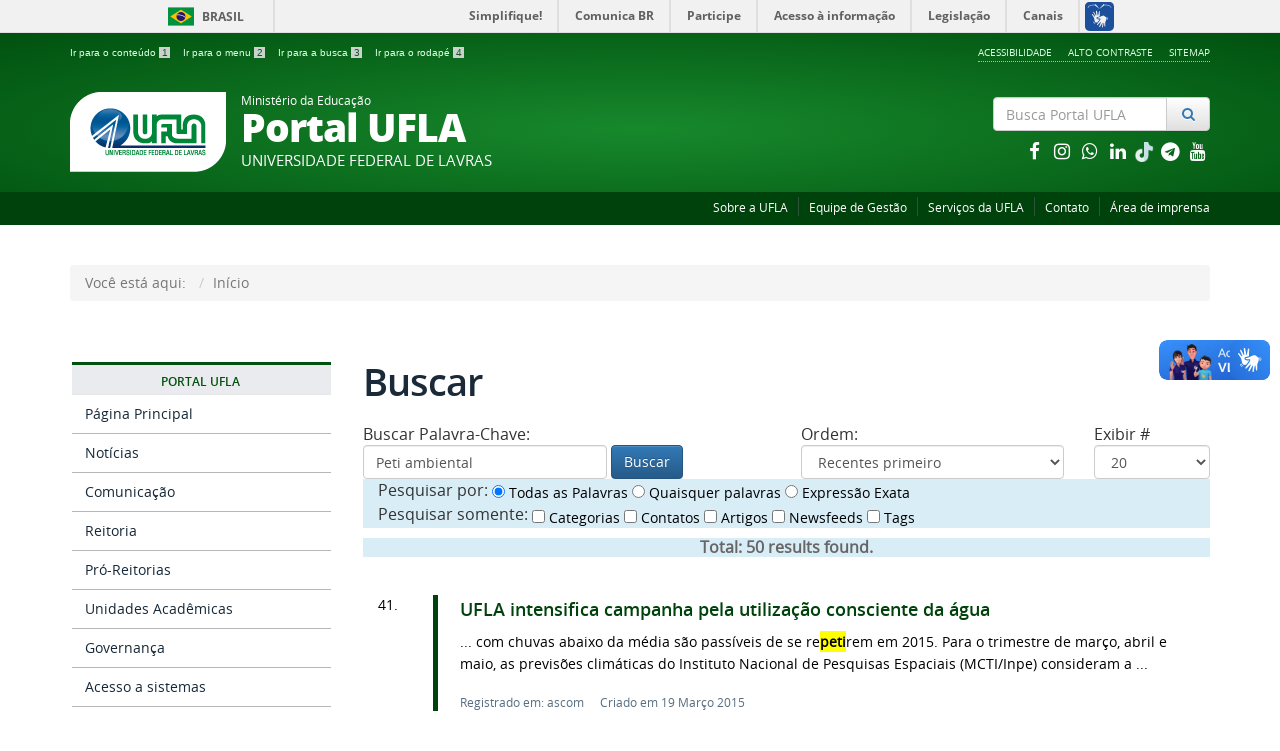

--- FILE ---
content_type: text/html; charset=utf-8
request_url: https://ufla.br/component/search/?searchword=Peti%20ambiental&ordering=newest&searchphrase=all&limit=20Peti%20ambiental&start=40
body_size: 10988
content:

<!doctype html>

<html lang="pt-br">

<head>
  <meta name="theme-color" content="#00420c">
  <base href="https://ufla.br/component/search/" />
	<meta http-equiv="content-type" content="text/html; charset=utf-8" />
	<meta name="keywords" content="Universidade, Federal, Lavras, Faculdade, Cursos, Graduação, Pós-Graduação, Ensino, Pesquisa, Extensão, Inovação" />
	<meta name="description" content="Universidade Federal Lavras localizada entre as principais capitais da região Sudeste do Brasil. São Paulo, Rio de Janeiro, Vitória e Belo Horizonte. Excelente opção para seu futuro. Venha nos conhecer. " />
	<title>Buscar - UFLA - Universidade Federal de Lavras</title>
	<link href="/templates/portalufla/favicon.ico" rel="shortcut icon" type="image/vnd.microsoft.icon" />
	<link href="/plugins/system/jcemediabox/css/jcemediabox.min.css?0072da39200af2a5f0dbaf1a155242cd" rel="stylesheet" type="text/css" />
	<link href="/templates/portalufla/css/template.css.php" rel="stylesheet" type="text/css" />
	<link href="/templates/portalufla/css/fontes.css" rel="stylesheet" type="text/css" />
	<link href="https://cdnjs.cloudflare.com/ajax/libs/font-awesome/4.7.0/css/font-awesome.min.css" rel="stylesheet" type="text/css" />
	<link href="/media/jui/css/icomoon.css" rel="stylesheet" type="text/css" />
	<script src="/media/jui/js/jquery.min.js?74508be6a4e9e5c278c8334497515e0e" type="text/javascript"></script>
	<script src="/media/jui/js/jquery-migrate.min.js?74508be6a4e9e5c278c8334497515e0e" type="text/javascript"></script>
	<script src="/plugins/system/jcemediabox/js/jcemediabox.min.js?d67233ea942db0e502a9d3ca48545fb9" type="text/javascript"></script>
	<script src="/templates/portalufla/js/jquery.min.js" type="text/javascript"></script>
	<script src="/templates/portalufla/js/jquery.cookie.js" type="text/javascript"></script>
	<script src="/templates/portalufla/js/logic.js" type="text/javascript"></script>
	<script src="/templates/portalufla/js/bootstrap.js" type="text/javascript"></script>
	<script src="/templates/portalufla/js/npm.js" type="text/javascript"></script>
	<script src="https://code.jquery.com/jquery-latest.js" type="text/javascript"></script>
	<script src="https://code.jquery.com/ui/1.12.1/jquery-ui.js" type="text/javascript"></script>
	<script src="/media/jui/js/jquery-noconflict.js" type="text/javascript"></script>
	<script src="/media/jui/js/bootstrap.min.js?74508be6a4e9e5c278c8334497515e0e" type="text/javascript"></script>
	<script src="/media/system/js/html5fallback.js" type="text/javascript"></script>
	<script type="text/javascript">
jQuery(document).ready(function(){WfMediabox.init({"base":"\/","theme":"standard","width":"","height":"","lightbox":0,"shadowbox":0,"icons":1,"overlay":1,"overlay_opacity":0.8,"overlay_color":"#000000","transition_speed":500,"close":2,"scrolling":"fixed","labels":{"close":"Close","next":"Next","previous":"Previous","cancel":"Cancel","numbers":"{{numbers}}","numbers_count":"{{current}} of {{total}}","download":"Download"}});});jQuery(function($){ initTooltips(); $("body").on("subform-row-add", initTooltips); function initTooltips (event, container) { container = container || document;$(container).find(".hasTooltip").tooltip({"html": true,"container": "body"});} });
	</script>

  <meta name="viewport" content="width=device-width, initial-scale=1.0, maximum-scale=1.0, user-scalable=0" />
  <link rel="apple-touch-icon-precomposed" href="/templates/portalufla/images/apple-touch-icon-57x57-precomposed.png">
  <link rel="apple-touch-icon-precomposed" sizes="72x72" href="/templates/portalufla/images/apple-touch-icon-72x72-precomposed.png">
  <link rel="apple-touch-icon-precomposed" sizes="114x114" href="/templates/portalufla/images/apple-touch-icon-114x114-precomposed.png">
  <link rel="apple-touch-icon-precomposed" sizes="144x144" href="/templates/portalufla/images/apple-touch-icon-144x144-precomposed.png"> 
  <link rel="stylesheet" href="/templates/portalufla/css/portal/template-verde.css" type='text/css'/>
    <!-- Global Site Tag (gtag.js) - Google Analytics -->
  <script async src="https://www.googletagmanager.com/gtag/js?id=UA-4813825-1"></script>
  <script>
    window.dataLayer = window.dataLayer || [];
    function gtag(){dataLayer.push(arguments);}
    gtag('js', new Date());

    gtag('config', 'UA-4813825-1');
  </script>
  											   
</head>

<body class="layout site  ">
<a accesskey="1" tabindex="1" href="#conteudo-principal" class="slubr">Saltar para o conteúdo principal</a>
<div id="fb-root"></div>
<script>
(function(d, s, id) {
  var js, fjs = d.getElementsByTagName(s)[0];
  if (d.getElementById(id)) return;
  js = d.createElement(s); js.id = id;
  js.src = 'https://connect.facebook.net/pt_BR/sdk.js#xfbml=1&version=v3.1';
  fjs.parentNode.insertBefore(js, fjs);
}(document, 'script', 'facebook-jssdk'));
</script>
<script>
twttr.widgets.createHashtagButton("TwitterStories",  document.getElementById("container"),  {    size:"large"  });
</script> 
<!--barra-->
<div id="barra-brasil" style="background:#7F7F7F; height: 20px; padding:0 0 0 10px;display:block;">
  <ul id="menu-barra-temp" style="list-style:none;">
    <li style="display:inline; float:left;padding-right:10px; margin-right:10px; border-right:1px solid #EDEDED">
        <a href="http://brasil.gov.br" style="font-family:sans,sans-serif; text-decoration:none; color:white;">Portal do Governo Brasileiro</a>
    </li>
    <li>
       <a style="font-family:sans,sans-serif; text-decoration:none; color:white;" href="http://epwg.governoeletronico.gov.br/barra/atualize.html">Atualize sua Barra de Governo</a>
    </li>
  </ul>
</div>
<!--f barra-->


  <!-- YOUR CODE HERE -->
<a class="hide" id="topo" href="#accessibility">Ir direto para menu de acessibilidade.</a>
<noscript>
  <div class="error minor-font">
    Ative seu JavaScript, sem isso, algumas funcionalidades do portal podem não estar acessíveis.
  </div>
</noscript>
<!--[if lt IE 7]><center><strong>Atenção, a versão de seu navegador não é compatível com este portal. Recomendamos Firefox.</strong></center><![endif]-->

<div class="layout">
	<header>
		<div class="container">
			<div class="row accessibility-language-actions-container">
				<div class="col-sm-7 accessibility-container">
					<ul id="accessibility">
						<li>
							<a accesskey="2" tabindex="2" href="#content" id="link-conteudo" alt="Ir direto para o conte&uacute;do">
							Ir para o conte&uacute;do
							<mark>1</mark>
							</a>
						</li>
						<li>
							<a accesskey="3" href="#navigation" id="link-navegacao">
							Ir para o menu
							<mark>2</mark>
							</a>
						</li>
						<li>
							<a accesskey="4" href="#searchForm" id="link-buscar">
							Ir para a busca
							<mark>3</mark>
							</a>
						</li>
						<li>
							<a accesskey="5" href="#footer" id="link-rodape">
							Ir para o rodap&eacute;
							<mark>4</mark>
							</a>
						</li>
					</ul>
				</div>
				<div class="col-sm-5 language-and-actions-container">
							<div class="moduletable">

		
					<h2 class="hide">ModMenuAcess</h2>
		<nav>
<ul class="pull-right "  id="portal-siteactions">
<li class="item-170"><a href="/acessibilidade" >Acessibilidade</a></li><li class="item-156"><a href="#" class="toggle-uflacontraste">Alto Contraste</a></li><li class="item-158"><a href="/sitemap" >Sitemap</a></li></ul></nav>
	
		</div>

	
				</div>
			</div>
			<div class="row">
			  <div id="logo" class="col-md-9 col-sm-8 ">
				<a href="https://ufla.br/" title="Portal UFLA">
					<img src="/templates/portalufla/images/ufla-logo.png" alt="Logomarca da Ufla, circulo azul com duas linhas paralelas at� o centro e do centro para baixo">
					<div style="display: inline-block"> 
												<span class="portal-title-1">Ministério da Educação</span>
						<h1 class="portal-title corto">Portal UFLA</h1>
						<span class="portal-description">Universidade Federal de Lavras</span>
											</div>
				</a>
			  </div>
			  <div id="searchForm" class="col-md-3 col-sm-4 text-right"> 
						<div class="moduletable">

		
			<div class="portal-searchbox search text-right">
	<form action="/component/search/" method="post" class="form-inline">
		<label for="mod-search-searchword" class="element-invisible"></label> <div id="portal-searchbox" class="input-group"><input name="searchword" type="search" class="form-control" maxlength="200" placeholder="Busca Portal UFLA" /> <span class="input-group-btn"><button type="submit" class="btn btn-default" onclick="this.form.searchword.focus();"><i class="fa fa-fw fa-search text-primary"><span class="hidden">Pesquisar</span></i></button></span></div>		<input type="hidden" name="task" value="search" />
		<input type="hidden" name="option" value="com_search" />
		<input type="hidden" name="Itemid" value="156" />
	</form>
	
</div>

		</div>

	
						<div class="moduletable">

		
			
<div class="col-sm-12">
	<div class="row">
		<div class="row">
			<div class="col-sm-2">
				<p><!--espaco proposital--></p>
			</div>
			<div class="col-sm-10">
			  <div class="col-md-12 hidden-lg hidden-md hidden-sm text-right">
			  <a class="branco" href="http://pt-br.facebook.com/uflabr/" title = "facebook">
							<i class="fa fa-lg fa-fw fa-facebook -square hub text-inverse"></i>
						  </a><a class="branco" href="https://www.instagram.com/uflabr/" title = "instagram">
							<i class="fa fa-lg fa-fw fa-instagram -square hub text-inverse"></i>
						  </a><a class="branco" href="https://api.whatsapp.com/send?phone=5535992720134&text=Ol%C3%A1,%20quero%20me%20inscrever%20para%20receber%20mensagens%20da%20UFLA" title = "whatsapp">
							<i class="fa fa-lg fa-fw fa-whatsapp -square hub text-inverse"></i>
						  </a><a class="branco" href="https://www.linkedin.com/school/uflabr/" title = "linkedin">
							<i class="fa fa-lg fa-fw fa-linkedin -square hub text-inverse"></i>
						  </a><a class="branco" href="https://www.tiktok.com/@uflabr" title = "TikTok">
							<img src="https://dgti.ufla.br/images/icons/tik-tok_1.png" alt="tiktok uflabr" width="20px;">
						  </a><a class="branco" href="https://ufla.br/noticias/institucional/13560-lancado-canal-informativo-pelo-telegram-confira-como-aderir" title = "telegram">
							<i class="fa fa-lg fa-fw fa-telegram -square hub text-inverse"></i>
						  </a><a class="branco" href="https://www.youtube.com/user/uflabr" title = "youtube">
							<i class="fa fa-lg fa-fw fa-youtube -square hub text-inverse"></i>
						  </a>			  </div>
			</div>
		</div>
		<div class="row">
		  <div class="col-md-12 hidden-xs text-right">
		  <a class="branco" href="http://pt-br.facebook.com/uflabr/" title = "facebook">
						<i class="fa fa-lg fa-fw fa-facebook -square hub text-inverse"></i>
					  </a><a class="branco" href="https://www.instagram.com/uflabr/" title = "instagram">
						<i class="fa fa-lg fa-fw fa-instagram -square hub text-inverse"></i>
					  </a><a class="branco" href="https://api.whatsapp.com/send?phone=5535992720134&text=Ol%C3%A1,%20quero%20me%20inscrever%20para%20receber%20mensagens%20da%20UFLA" title = "whatsapp">
						<i class="fa fa-lg fa-fw fa-whatsapp -square hub text-inverse"></i>
					  </a><a class="branco" href="https://www.linkedin.com/school/uflabr/" title = "linkedin">
						<i class="fa fa-lg fa-fw fa-linkedin -square hub text-inverse"></i>
					  </a><a class="branco" href="https://www.tiktok.com/@uflabr" title = "TikTok">
							<img src="https://dgti.ufla.br/images/icons/tik-tok_1.png" alt="tiktok uflabr"  width="20px;">
						  </a><a class="branco" href="https://ufla.br/noticias/institucional/13560-lancado-canal-informativo-pelo-telegram-confira-como-aderir" title = "telegram">
						<i class="fa fa-lg fa-fw fa-telegram -square hub text-inverse"></i>
					  </a><a class="branco" href="https://www.youtube.com/user/uflabr" title = "youtube">
						<i class="fa fa-lg fa-fw fa-youtube -square hub text-inverse"></i>
					  </a>		  </div>
		</div>
	</div>
</div><!-- fechamento da div do modulo da busca -->
		</div>

	
			  </div>
			</div>		
		</div>
		<div class="sobre">
		  <div class="container">
			  		<div class="moduletable">

		
			<nav>
<ul class="pull-right " >
<li class="item-227 parent"><a href="/sobre" >Sobre a UFLA</a></li><li class="item-348"><a href="/sobre/administracao/equipe-de-gestao" >Equipe de Gestão</a></li><li class="item-225"><a href="/servicos-da-ufla" >Serviços da UFLA</a></li><li class="item-152"><a href="/contato" >Contato</a></li><li class="item-226"><a href="/comunicacao/catalogo-de-servicos/atendimento-a-imprensa" >Área de imprensa</a></li></ul></nav>

		</div>

	
		  </div>
		</div>
	</header>
	
	<main id="conteudo-principal">
						<div id="system-message-container">
	</div>

						<div class="section">
		  <div class="container">
			<div class="row">
			  <div class="col-md-12">		<div class="moduletable">

		
			
<ul class="breadcrumb">
	<li class="active">Você está aqui: &#160;</li><li class="active"><span>Início</span></li></ul>

		</div>

	</div>
			</div>
		  </div>
		</div>
				      
		<div class="section">
			<div class="container">
				<div class="row">
									<div id="navigation" class="col-md-3">
						<span class="hide">Início do menu principal</span>
						<nav>
							<div class=""><!-- INICIO MENU -->
								               
								<!-- LEFT1 Aparece normal em celular -->
								<div class="sidebar-nav">
									<div class="navbar navbar-default" role="navigation">
										<div class="navbar-header">
											<button type="button" class="navbar-toggle" data-toggle="collapse" data-target=".sidebar-left">
												<span class="sr-only">Toggle navigation</span>
												<span class="icon-bar"></span>
												<span class="icon-bar"></span>
												<span class="icon-bar"></span>
											</button>
											<span class="visible-xs visible-sm navbar-brand">Menu</span>
										</div>
										<div class=" collapse navbar-collapse sidebar-left">
													<div class="moduletable ufla-menu">

		
			
<button class="btn-block" data-toggle="collapse" data-target="#ufla-125">
  <h2>
    Portal UFLA  </h2>
</button>     
  

<div id="ufla-125">
<ul>
<li class="item-101 current active"><a href="/" >Página Principal</a></li><li class="item-323 parent"><a href="/noticias" >Notícias</a></li><li class="item-228 parent"><a href="/comunicacao" >Comunicação</a></li><li class="item-662"><a href="/sobre/administracao/reitoria" >Reitoria</a></li><li class="item-326"><a href="/sobre/administracao/pro-reitorias" >Pró-Reitorias</a></li><li class="item-661"><a href="/sobre/administracao/unidades-academicas" >Unidades Acadêmicas</a></li><li class="item-487"><a href="http://cigov.ufla.br/" target="_blank" >Governança</a></li><li class="item-347"><a href="/acesso-a-sistemas" >Acesso a sistemas</a></li></ul>
</div>
<p></p>




		</div>

			<div class="moduletable ufla-menu">

		
			
<button class="btn-block" data-toggle="collapse" data-target="#ufla-87">
  <h2>
    Acesso à Informação  </h2>
</button>     
  

<div id="ufla-87">
<ul>
<li class="item-324"><a href="http://ufla.br/acessoainformacao/institucional" >Institucional</a></li><li class="item-159"><a href="http://ufla.br/acessoainformacao/acoes-e-programas" >Ações e Programas</a></li><li class="item-160"><a href="http://ufla.br/acessoainformacao/participacao-social" >Participação Social</a></li><li class="item-161"><a href="http://ufla.br/acessoainformacao/auditorias" >Auditorias</a></li><li class="item-162"><a href="http://ufla.br/acessoainformacao/convenios-e-transferencias" >Convênios e Transferências</a></li><li class="item-163"><a href="http://ufla.br/acessoainformacao/receitas-e-despesas" >Receitas e Despesas</a></li><li class="item-164"><a href="http://ufla.br/acessoainformacao/licitacoes-e-contratos" >Licitações e Contratos</a></li><li class="item-165"><a href="http://ufla.br/acessoainformacao/servidores" >Servidores</a></li><li class="item-166"><a href="http://ufla.br/acessoainformacao/informacoes-classificadas" >Informações Classificadas</a></li><li class="item-167"><a href="http://ufla.br/acessoainformacao/servico-de-informacao-ao-cidadao-sic" >Serviço de Informação ao Cidadão - SIC</a></li><li class="item-169"><a href="http://ufla.br/acessoainformacao/perguntas-frequentes" >Perguntas Frequentes</a></li><li class="item-522"><a href="http://ufla.br/acessoainformacao/dados-abertos" >Dados Abertos</a></li><li class="item-656"><a href="https://ufla.br/acessoainformacao/sancoes-administrativas" >Sanções Administrativas</a></li><li class="item-520 parent"><a href="/transparencia" >Transparência e Prestação de Contas</a></li><li class="item-547"><a href="https://ufla.br/acessoainformacao/lgpd" >Lei Geral de Proteção de Dados Pessoais - LGPD</a></li><li class="item-398"><a href="https://ufla.br/acessoainformacao/relacao-com-as-fundacoes-de-apoio" target="_blank" >Relação com as Fundações de Apoio</a></li><li class="item-519"><a href="http://ufla.br/acessoainformacao/revisao-e-consolidacao-de-atos-normativos#content" >Revisão e Consolidação de Atos Normativos</a></li><li class="item-168"><a href="http://ufla.br/acessoainformacao/boletim-interno" >Boletim Interno (Atos e Portarias)</a></li><li class="item-546"><a href="https://ufla.br/acessoainformacao/bolsas" >Bolsas</a></li><li class="item-325"><a href="/pdi" >Indicadores</a></li><li class="item-652"><a href="https://lookerstudio.google.com/reporting/0d018dde-9fca-4815-8ecf-7c9fe84dc360/page/WH36C" >Relatório de Cargos e Funções</a></li><li class="item-668"><a href="https://paineis.ufla.br/" >Painéis</a></li></ul>
</div>
<p></p>




		</div>

	
											
										</div>
									</div>
								</div>
							</div>
						</nav>
						<span class="hide">Fim do menu principal</span>
					</div>
					<div id="content" class="col-md-9 internas"><!--apenas um div para finalizar o 9 e o 12 abaixo --> 
																													            
						<div class="row">
						  <div class="col-md-12">
							
<div class="search"><!-- # -->
<h2 class="documentFirstHeading">
			Buscar	</h2>


<form id="searchForm" class="form-inline" action="/component/search/" method="post">

	<div class="row">
		<div class="col-sm-6">

				<fieldset class="word">
					<legend>
						Buscar Palavra-Chave:					</legend>

					<label for="search-searchword" class="hide">
						Buscar Palavra-Chave:					</label>
					
					<div class="form-group">
		              <input  class="form-control" type="text" name="searchword" id="search-searchword" maxlength="200" value="Peti ambiental" size="30%">
		              <button type="button" onclick="this.form.submit()" class="btn btn-primary">Buscar</button>
		            </div>
				
					<input type="hidden" name="task" value="search" />
				</fieldset>
		</div>	
		<div class="col-sm-4">
			
			<fieldset class="fieldset-ordering">
				<legend>Ordem:</legend>
				<label for="ordering" class="ordering hide">
					Ordem:				</label>
				<select id="ordering" name="ordering" class="inputbox">
	<option value="newest" selected="selected">Recentes primeiro</option>
	<option value="oldest">Antigos Primeiro</option>
	<option value="popular">Mais popular</option>
	<option value="alpha">Alfab&eacute;tica</option>
	<option value="category">Categoria</option>
</select>
			</fieldset>
			
		</div>
		<div class="col-sm-2">
			<!--p class="pull-right">
				<button name="Search" onclick="this.form.submit()" class="btn btn-default">Buscar</button>			
			</p-->
			
						<fieldset class="fieldset-limitbox">
				<legend>Exibir #</legend>
				<label for="limit" class="hide">
					Exibir #				</label>
				<select id="limit" name="limit" class="inputbox input-mini" size="1" onchange="this.form.submit()">
	<option value="5">5</option>
	<option value="10">10</option>
	<option value="15">15</option>
	<option value="20" selected="selected">20</option>
	<option value="25">25</option>
	<option value="30">30</option>
	<option value="50">50</option>
	<option value="100">100</option>
	<option value="0">Tudo</option>
</select>
			
			</fieldset>
			
		</div>
	</div>
	
	<div class="col-sm-12 bg-info">
		<fieldset class="phrases">
			<legend>Pesquisar por:</legend>
			<div class="phrases-box radio">
						<label>
				<input type="radio" name="searchphrase" id="searchphrase-id0" value="all" checked="checked">
				Todas as Palavras			</label>
						<label>
				<input type="radio" name="searchphrase" id="searchphrase-id1" value="any" >
				Quaisquer palavras			</label>
						<label>
				<input type="radio" name="searchphrase" id="searchphrase-id2" value="exact" >
				Expressão Exata			</label>
						</div>
		</fieldset>	
					<fieldset class="only checkbox">
			<legend>Pesquisar somente:</legend>
						<label for="area-categories" class="checkbox">
				<input type="checkbox" name="areas[]" value="categories" id="area-categories"  />
				Categorias			</label>
					<label for="area-contacts" class="checkbox">
				<input type="checkbox" name="areas[]" value="contacts" id="area-contacts"  />
				Contatos			</label>
					<label for="area-content" class="checkbox">
				<input type="checkbox" name="areas[]" value="content" id="area-content"  />
				Artigos			</label>
					<label for="area-newsfeeds" class="checkbox">
				<input type="checkbox" name="areas[]" value="newsfeeds" id="area-newsfeeds"  />
				Newsfeeds			</label>
					<label for="area-tags" class="checkbox">
				<input type="checkbox" name="areas[]" value="tags" id="area-tags"  />
				Tags			</label>
						
			</fieldset>
			
	</div>	
	<div class="row">
		<div class="col-sm-12">
		<div class="pull-none searchintro">
						<p class="description bg-info"><strong>Total: <span class="success">50</span> results found.</strong></p>
					</div>

		<div class="tile-list-1">
	<div class="search-results search-results ">
			<div class="tileItem">
			<div class="col-sm-11 tileContent">
				<h2 class="tileHeadline result-title">
					<span class="hide">41. </span>
											<a alt="Resulta da busca 41. " title="Busca 41. " href="/arquivo-de-noticias/7969-ufla-intensifica-campanha-pela-utilizacao-consciente-da-agua">
							UFLA intensifica campanha pela utilização consciente da água						</a>
							  		</h2>
		  		<div class="description result-text">
					...&#160;com chuvas abaixo da média são passíveis de se re<span class="highlight">peti</span>rem em 2015. Para o trimestre de março, abril e maio, as previsões climáticas do Instituto Nacional de Pesquisas Espaciais (MCTI/Inpe) consideram a&#160;...		  		</div>
		  		<div class="keywords">
		  					  			<p class="result-category">Registrado em: ascom</p>
		  					  													<p class="result-created">Criado em 19 Março 2015</p>
		  					  		</div>
			</div>
			<div class="col-sm-1 tileInfo">
				41. 	
			</div>
		</div>	
			<div class="tileItem">
			<div class="col-sm-11 tileContent">
				<h2 class="tileHeadline result-title">
					<span class="hide">42. </span>
											<a alt="Resulta da busca 42. " title="Busca 42. " href="/arquivo-de-noticias/7750-fapemig-divulga-resultado-de-seis-editais-ufla-aprova-63-projetos">
							Fapemig divulga resultado de seis editais – UFLA aprova 64 projetos 						</a>
							  		</h2>
		  		<div class="description result-text">
					...&#160;três doutores), de uma ou mais instituição, reunidos por uma linha de pesquisa comum e que, dado seu tempo de formação e instituição de origem, ainda não atingiram patamar de com<span class="highlight">peti</span>tividade suficiente&#160;...		  		</div>
		  		<div class="keywords">
		  					  			<p class="result-category">Registrado em: ascom</p>
		  					  													<p class="result-created">Criado em 17 Dezembro 2014</p>
		  					  		</div>
			</div>
			<div class="col-sm-1 tileInfo">
				42. 	
			</div>
		</div>	
			<div class="tileItem">
			<div class="col-sm-11 tileContent">
				<h2 class="tileHeadline result-title">
					<span class="hide">43. </span>
											<a alt="Resulta da busca 43. " title="Busca 43. " href="/arquivo-de-noticias/7709-bolsistas-do-bic-junior-concluiram-no-sabado-612-oficina-sobre-office">
							Bolsistas do BIC Júnior concluíram no sábado (6/12) oficina sobre Office						</a>
							  		</h2>
		  		<div class="description result-text">
					...&#160;no câmpus da Universidade Federal de Lavras (UFLA), da “I Oficina: Office para Bic Juniores”. A iniciativa foi do Programa de Educação Tutorial Institucional de Administração Pública (<span class="highlight">Peti</span> Pública), em&#160;...		  		</div>
		  		<div class="keywords">
		  					  			<p class="result-category">Registrado em: ascom</p>
		  					  													<p class="result-created">Criado em 08 Dezembro 2014</p>
		  					  		</div>
			</div>
			<div class="col-sm-1 tileInfo">
				43. 	
			</div>
		</div>	
			<div class="tileItem">
			<div class="col-sm-11 tileContent">
				<h2 class="tileHeadline result-title">
					<span class="hide">44. </span>
											<a alt="Resulta da busca 44. " title="Busca 44. " href="/arquivo-de-noticias/7689-programas-de-educacao-tutorial-realizam-campanha-solidaria-interpet-noel">
							Programas de Educação Tutorial realizam campanha solidária InterPET Noel						</a>
							  		</h2>
		  		<div class="description result-text">
					...&#160;(<span class="highlight">PETI</span>s) da UFLA: Administração, Administração Pública, Ciência da Computação e Sistemas de Informação, Engenharia Agrícola, Engenharia <span class="highlight">Ambiental</span>, Engenharia de Alimentos, Agronomia, Zootecnia e Veterinária.

Os&#160;...		  		</div>
		  		<div class="keywords">
		  					  			<p class="result-category">Registrado em: ascom</p>
		  					  													<p class="result-created">Criado em 03 Dezembro 2014</p>
		  					  		</div>
			</div>
			<div class="col-sm-1 tileInfo">
				44. 	
			</div>
		</div>	
			<div class="tileItem">
			<div class="col-sm-11 tileContent">
				<h2 class="tileHeadline result-title">
					<span class="hide">45. </span>
											<a alt="Resulta da busca 45. " title="Busca 45. " href="/arquivo-de-noticias/7622-evento-na-cantina-central-marcou-dia-nacional-da-consciencia-negra-na-ufla">
							Evento na Cantina Central marcou Dia Nacional da Consciência Negra na UFLA						</a>
							  		</h2>
		  		<div class="description result-text">
					...&#160;e por instituições e atores sociais da universidade e do município.

Na Cantina, a mobilização começou por volta das 12h e se re<span class="highlight">peti</span>u à noite. Integrantes do Grupo de Capoeira Ginga Universitária e do&#160;...		  		</div>
		  		<div class="keywords">
		  					  			<p class="result-category">Registrado em: ascom</p>
		  					  													<p class="result-created">Criado em 24 Novembro 2014</p>
		  					  		</div>
			</div>
			<div class="col-sm-1 tileInfo">
				45. 	
			</div>
		</div>	
			<div class="tileItem">
			<div class="col-sm-11 tileContent">
				<h2 class="tileHeadline result-title">
					<span class="hide">46. </span>
											<a alt="Resulta da busca 46. " title="Busca 46. " href="/arquivo-de-noticias/7547-leishmanioses-foram-discutidas-em-simposio-na-ufla">
							Leishmanioses foram discutidas em simpósio na UFLA						</a>
							  		</h2>
		  		<div class="description result-text">
					...&#160;é permitido”, considerou. O simpósio foi promovido pelo Laboratório de Biologia Parasitária (BIOPAR), em ação conjunta com o <span class="highlight">PETI</span> BIOPAR e o Núcleo de Estudo em Parasitologia (NEP).

Doenças negligenciadas

Doenças&#160;...		  		</div>
		  		<div class="keywords">
		  					  			<p class="result-category">Registrado em: ascom</p>
		  					  													<p class="result-created">Criado em 13 Novembro 2014</p>
		  					  		</div>
			</div>
			<div class="col-sm-1 tileInfo">
				46. 	
			</div>
		</div>	
			<div class="tileItem">
			<div class="col-sm-11 tileContent">
				<h2 class="tileHeadline result-title">
					<span class="hide">47. </span>
											<a alt="Resulta da busca 47. " title="Busca 47. " href="/arquivo-de-noticias/7373-estudantes-da-ufla-podem-participar-do-accenture-campus-challenge">
							Estudantes da UFLA podem participar do Accenture Campus Challenge						</a>
							  		</h2>
		  		<div class="description result-text">
					...&#160;<span class="highlight">Ambiental</span> e Sanitária, Engenharia de Controle e Automação, Física e Engenharia Florestal podem participar da com<span class="highlight">peti</span>ção universitária Accenture Campus Challenge.  

O objetivo é selecionar um estudante&#160;...		  		</div>
		  		<div class="keywords">
		  					  			<p class="result-category">Registrado em: ascom</p>
		  					  													<p class="result-created">Criado em 10 Outubro 2014</p>
		  					  		</div>
			</div>
			<div class="col-sm-1 tileInfo">
				47. 	
			</div>
		</div>	
			<div class="tileItem">
			<div class="col-sm-11 tileContent">
				<h2 class="tileHeadline result-title">
					<span class="hide">48. </span>
											<a alt="Resulta da busca 48. " title="Busca 48. " href="/arquivo-de-noticias/7264-xiii-semana-do-meio-ambiente-comecara-em-299-inscricoes-na-cantina">
							XIII Semana do Meio Ambiente começará em 29/9 – inscrições na Cantina						</a>
							  		</h2>
		  		<div class="description result-text">
					...&#160;próximo das 18h. Haverá certificados para os participantes do evento, que está sendo organizado por meio da parceria entre os Programas de Educação Tutorial Institucional (<span class="highlight">Peti</span>s) da Engenharia <span class="highlight">Ambiental</span>&#160;...		  		</div>
		  		<div class="keywords">
		  					  			<p class="result-category">Registrado em: ascom</p>
		  					  													<p class="result-created">Criado em 22 Setembro 2014</p>
		  					  		</div>
			</div>
			<div class="col-sm-1 tileInfo">
				48. 	
			</div>
		</div>	
			<div class="tileItem">
			<div class="col-sm-11 tileContent">
				<h2 class="tileHeadline result-title">
					<span class="hide">49. </span>
											<a alt="Resulta da busca 49. " title="Busca 49. " href="/arquivo-de-noticias/7184-agricultura-como-simbolo-da-paz-essa-foi-a-mensagem-do-simposio-internacional-do-agronegocio-realizado-na-ufla">
							Agricultura como símbolo da paz – essa foi a mensagem do Simpósio Internacional do Agronegócio realizado na UFLA						</a>
							  		</h2>
		  		<div class="description result-text">
					...&#160;com<span class="highlight">peti</span>tivas, citou o desenvolvimento de tecnologias adequadas à agricultura tropical, que foram capazes de ampliar a produtividade com a economia de cerca de 70 milhões de hectares. Além disso, o Brasil&#160;...		  		</div>
		  		<div class="keywords">
		  					  			<p class="result-category">Registrado em: ascom</p>
		  					  													<p class="result-created">Criado em 08 Setembro 2014</p>
		  					  		</div>
			</div>
			<div class="col-sm-1 tileInfo">
				49. 	
			</div>
		</div>	
			<div class="tileItem">
			<div class="col-sm-11 tileContent">
				<h2 class="tileHeadline result-title">
					<span class="hide">50. </span>
											<a alt="Resulta da busca 50. " title="Busca 50. " href="/arquivo-de-noticias/7140-simposio-de-manejo-de-unidades-de-conservacao-traz-vencedor-do-nobel-a-ufla">
							Simpósio de Manejo de Unidades de Conservação traz vencedor do Nobel à UFLA						</a>
							  		</h2>
		  		<div class="description result-text">
					Um dos palestrantes do Simpósio de Manejo de Unidades de Conservação, que será de 2 a 4 de setembro na UFLA, é o pesquisador Philip Martin Fearnside, vencedor do prêmio Nobel da Paz de 2007. O evento discutirá&#160;...		  		</div>
		  		<div class="keywords">
		  					  			<p class="result-category">Registrado em: ascom</p>
		  					  													<p class="result-created">Criado em 29 Agosto 2014</p>
		  					  		</div>
			</div>
			<div class="col-sm-1 tileInfo">
				50. 	
			</div>
		</div>	
		</div>
</div>		</div>
	</div>
			<br />
		<div class="row">
			<div class="col-sm-9">				
				<div class="row">
					<div class="pagination text-center">
						<nav><ul class="pagination"><li><a title="Início" href="/component/search/?searchword=Peti%20ambiental&amp;ordering=newest&amp;searchphrase=all&amp;limit=20Peti%20ambiental" class="pagenav"><i class="fa fa-fw fa-angle-double-left text-danger"></i></a></li><li><a title="Anterior" href="/component/search/?searchword=Peti%20ambiental&amp;ordering=newest&amp;searchphrase=all&amp;limit=20Peti%20ambiental&amp;start=20" class="pagenav"><i class="fa fa-fw fa-angle-left"></i></a></li><li class="hidden-phone"><a title="1" href="/component/search/?searchword=Peti%20ambiental&amp;ordering=newest&amp;searchphrase=all&amp;limit=20Peti%20ambiental" class="pagenav">1</a></li><li class="hidden-phone"><a title="2" href="/component/search/?searchword=Peti%20ambiental&amp;ordering=newest&amp;searchphrase=all&amp;limit=20Peti%20ambiental&amp;start=20" class="pagenav">2</a></li><li class="active hidden-phone"><a>3</a></li><li class="disabled"><a><i class="fa fa-fw fa-angle-right"></i></a></li><li class="disabled"><a><i class="fa fa-fw fa-angle-double-right text-warning"></i></a></li></ul></nav>					</div>
				</div>
				<div class="row text-center">
				<p class="counter">
					Página 3 de 3				</p>
				</div>			
			</div>
		</div>					
	
</form>
</div>
						  </div>
						</div>
						 
						  
                    												  <div class="row">
							<div class="col-md-12">		<div class="moduletable">

		
			<div class="bannergroup">


</div>

		</div>

	</div>
						  </div>
						            
					</div><!-- se n�o tiver menu finaliza com col-md-12 e se tiver, finaliza a col-md-9 -->
				</div>
			</div>
		</div>
						<div class="section">
		  <div class="container">
					<div class="moduletable">

		
			<div class="bannergroup">


</div>

		</div>

			<div class="moduletable">

		
			

<div class="custom"  >
	<div class="row">
<div class="col-sm-1">&nbsp;</div>
<div class="col-sm-4"><a href="http://ciencia.ufla.br/"><img style="max-width: 100%;" src="/images/banners/anuncios/Portal-da-Ciencia-Banner-Portal-UFLA.jpg" alt="Portal da Ciência - Universidade Federal de Lavras" /></a></div>
<div class="col-sm-4"><a href="https://falabr.cgu.gov.br/" target="_blank" rel="noopener"><img style="max-width: 100%;" src="/images/banners/anuncios/FalaBR-Banner-Portal-UFLA.jpg" alt="FalaBR: Pedidos de informações públicas e manifestações de ouvidoria em um único local. Sistema Eletrônico de Informações ao Cidadão (e-SIC) e Ouvidoria." /></a></div>
<div class="col-sm-2"><a title="Participante do Programa Nacional de Prevenção à Corrupção" href="https://sites.tcu.gov.br/verifique-adesao-pnpc/busca.html?instituicao=Universidade+Federal+de+Lavras&uf=todos&tipo_busca=2" target="_blank" rel="noopener"><img src="/images/banners/2024/pnpc.jpg" alt="Participante do Programa Nacional de Prevenção à Corrupção" /></a></div>
<div class="col-sm-1">&nbsp;</div>
</div></div>

		</div>

	
		  </div>
		</div>
		    
	</main>
	<div class="footer-atalhos">
		<div class="container">
			<div class="pull-right voltar-ao-topo">
				<a href="#portal-siteactions">
					<i class="icon-chevron-up"></i>&nbsp;Voltar para o topo
				</a>
			</div>
		</div>
	</div>
	<footer id="footer" class="section">
					<div class="container">
				<div class="row">
				  <div class="col-md-3">		<div class="moduletable">

		
			<nav class="assuntos ">
<h2>Portal UFLA</h2>
<ul>
<li class="item-101 current active"><a href="/" >Página Principal</a></li><li class="item-323 parent"><a href="/noticias" >Notícias</a></li><li class="item-228 parent"><a href="/comunicacao" >Comunicação</a></li><li class="item-662"><a href="/sobre/administracao/reitoria" >Reitoria</a></li><li class="item-326"><a href="/sobre/administracao/pro-reitorias" >Pró-Reitorias</a></li><li class="item-661"><a href="/sobre/administracao/unidades-academicas" >Unidades Acadêmicas</a></li><li class="item-487"><a href="http://cigov.ufla.br/" target="_blank" rel="noopener noreferrer">Governança</a></li><li class="item-347"><a href="/acesso-a-sistemas" >Acesso a sistemas</a></li></ul>

		</div>

			<div class="moduletable">

		
			<nav class="assuntos ">
<h2>Estude na UFLA</h2>
<ul>
<li class="item-397"><a href="/cursos" >Cursos de Graduação</a></li><li class="item-394"><a href="/sisu" >SiSU</a></li><li class="item-395"><a href="/processo-de-avaliacao-seriada" >PAS</a></li><li class="item-686"><a href="/pss" >PSS</a></li><li class="item-396"><a href="http://prg.ufla.br/formas-de-ingresso" >Todas as formas de ingresso</a></li></ul>

		</div>

	</div>
				  <div class="col-md-3">		<div class="moduletable">

		
			<nav class="assuntos ">
<h2>Acesso Rápido</h2>
<ul>
<li class="item-390"><a href="https://bibliotecauniversitaria.ufla.br/" target="_blank" rel="noopener noreferrer">Biblioteca</a></li><li class="item-436"><a href="http://print.ufla.br/" >Capes PrInt UFLA</a></li><li class="item-361"><a href="https://ufla.br/cartadeservicos/" target="_blank" rel="noopener noreferrer">Carta de Serviços ao Cidadão</a></li><li class="item-438"><a href="https://prgdp.ufla.br/portal/concursos" target="_blank" rel="noopener noreferrer">Concursos</a></li><li class="item-393"><a href="https://ccon.ufla.br/" target="_blank" rel="noopener noreferrer">Contratos e Convênios</a></li><li class="item-484"><a href="http://hospitalveterinario.ufla.br/" target="_blank" rel="noopener noreferrer">Hospital Veterinário</a></li><li class="item-383"><a href="https://ouvidoria.ufla.br/" target="_blank" rel="noopener noreferrer">Ouvidoria</a></li><li class="item-360 parent"><a href="/pdi" >PDI - Plano de Desenvolvimento Institucional</a></li><li class="item-364"><a href="https://www.periodicos.capes.gov.br/" target="_blank" rel="noopener noreferrer">Periódicos Capes</a></li><li class="item-363"><a href="http://www.universitariafm.ufla.br/" target="_blank" rel="noopener noreferrer">Rádio Universitária</a></li><li class="item-391"><a href="http://repositorio.ufla.br/" target="_blank" rel="noopener noreferrer">Repositório Institucional</a></li><li class="item-591"><a href="/servicos/revalidacao-e-reconhecimento-de-diploma-estrangeiro" >Revalidação e reconhecimento de diploma estrangeiro</a></li></ul>

		</div>

	</div>
				  <div class="col-md-3">		<div class="moduletable">

		
			<nav class="assuntos ">
<h2>Públicos</h2>
<ul>
<li class="item-200 parent"><a href="/estudante" >Estudante</a></li><li class="item-201 parent"><a href="/servidor" >Servidor</a></li><li class="item-202 parent"><a href="/quero-ser-ufla" >Quero ser UFLA</a></li><li class="item-211"><a href="/international" >International Visitor</a></li><li class="item-203 parent"><a href="/ex-aluno" >Ex-aluno</a></li></ul>

		</div>

	</div>
				  <div class="col-md-3">		<div class="moduletable">

		
			<nav class="assuntos ">
<h2>Sobre a UFLA</h2>
<ul>
<li class="item-328 parent"><a href="/sobre/conselhos-superiores" >Conselhos Superiores</a></li><li class="item-112 parent"><a href="/sobre/administracao" >Administração</a></li><li class="item-110"><a href="/sobre/estrutura-organizacional" >Estrutura Organizacional</a></li><li class="item-111 parent"><a href="/sobre/base-juridica" >Base Jurídica</a></li><li class="item-103"><a href="/sobre/mapa" >Localização</a></li><li class="item-105"><a href="/sobre/hino" >Hino da UFLA</a></li></ul>

		</div>

			<div class="moduletable">

		
			<nav class="assuntos ">
<h2>Mais opções</h2>
<ul>
<li class="item-337"><a href="https://docs.google.com/forms/d/e/1FAIpQLSezkKCdPNFG5IMpytR_wVzDYmUYS9V8_CacoT3RSutqfkYLWQ/viewform?usp=sf_link" target="_blank" rel="noopener noreferrer">Reportar erros do site</a></li><li class="item-687"><a href="https://ufla.br/comunicacao/catalogo-de-servicos" >Úteis</a></li><li class="item-392"><a href="/mais-opcoes/creditos" >Créditos</a></li><li class="item-483"><a href="/mais-opcoes/login-cas" >Login CAS</a></li></ul>

		</div>

	</div>
				</div>
			</div>	
			
					
		<div class="container">
			<div class="row">
				<div class="col-sm-6">
									</div>
				<div class="col-sm-6">
					<p class="text-info text-right">
						
					</p>
					<div class="col-md-12 portal-searchbox text-right">
						
					</div>
				</div>
			</div>
			
						<div class="row">
				<div class="col-md-12">		<div class="moduletable">

		
			

<div class="custom"  >
	<p style="text-align: center;"><small style="text-align: center;"><strong>UNIVERSIDADE FEDERAL DE LAVRAS<br /></strong>Trevo Rotatório Professor Edmir Sá Santos, s/n<small style="text-align: center;"> • </small><small style="text-align: center;"></small>Caixa Postal 3037<small style="text-align: center;"> • </small>CEP 37203-202 • Lavras/MG&nbsp;<br /> Reitoria • reitoria@ufla.br • CNPJ: 22.078.679/0001-74<br />Horário geral de funcionamento: 8h às 12h e 14h às 18h<br /><br /><a class="btn btn-default btn-xs" href="https://sig.ufla.br/modulos/publico/lista_telefonica.php" type="button">Lista telefônica</a></small></p></div>

		</div>

	</div>
			</div>
					</div>
		<br/>
	</footer>
	<div id="footer-brasil"></div>    
	<div class="footer-ferramenta">
		<div class="container">
			<div class="texto-copyright" style="text-align: center;"><span style="font-size: 12px;"><strong><span style="font-family: arial,helvetica,sans-serif;">&copy; <script type="text/javascript">document.write(new Date().getFullYear());</script> - Todos os direitos deste site estão reservados a <a href="http://ufla.br/"> Universidade Federal de Lavras</a>. </a></span></strong></span></div>			
		</div>
	</div>
</div>	
	<!--barra-->  
	<script defer="defer" src="//setorwebdesign.ufla.br/barra-brasil-gov/js/barras.js" type="text/javascript"></script>
	<!--f barra-->
	
</body>
</html>
